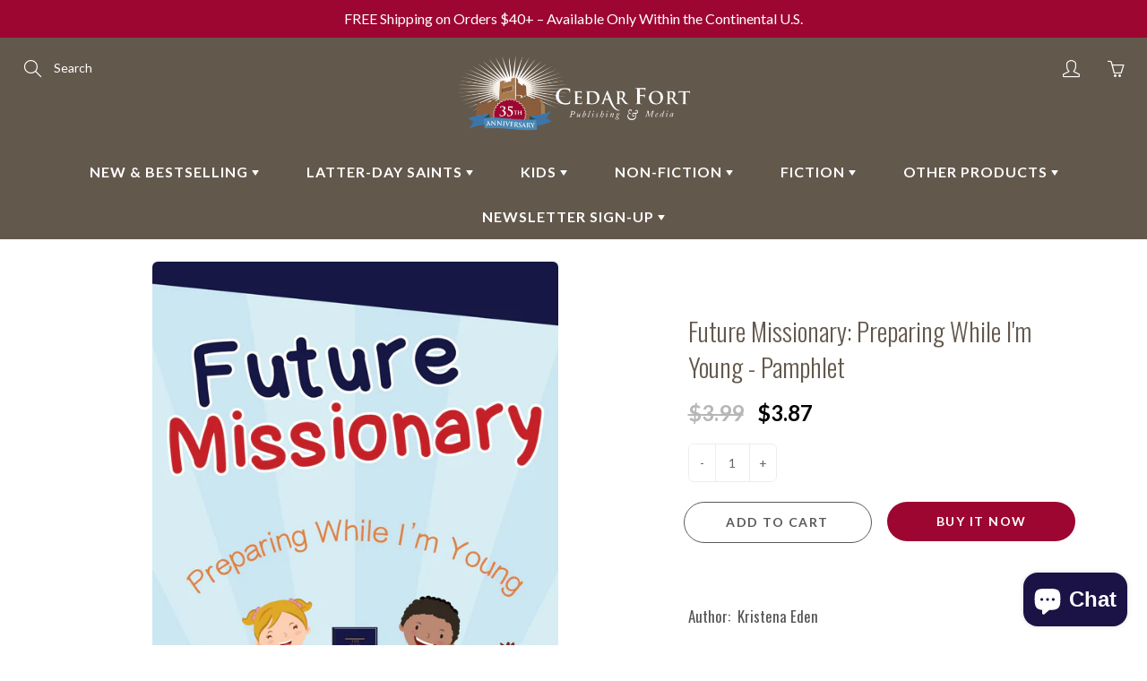

--- FILE ---
content_type: text/json
request_url: https://conf.config-security.com/model
body_size: 82
content:
{"title":"recommendation AI model (keras)","structure":"release_id=0x32:68:67:33:7a:48:26:7f:4f:3d:76:20:6f:68:23:21:6e:34:6e:34:79:79:37:54:5a:23:65:4b:66;keras;4unj0xpcwhj2uo43b6o40r9rhbj0tmz5mcd7npfumyehqmlnnon75n9lmzb5sa9kf2x0esht","weights":"../weights/32686733.h5","biases":"../biases/32686733.h5"}